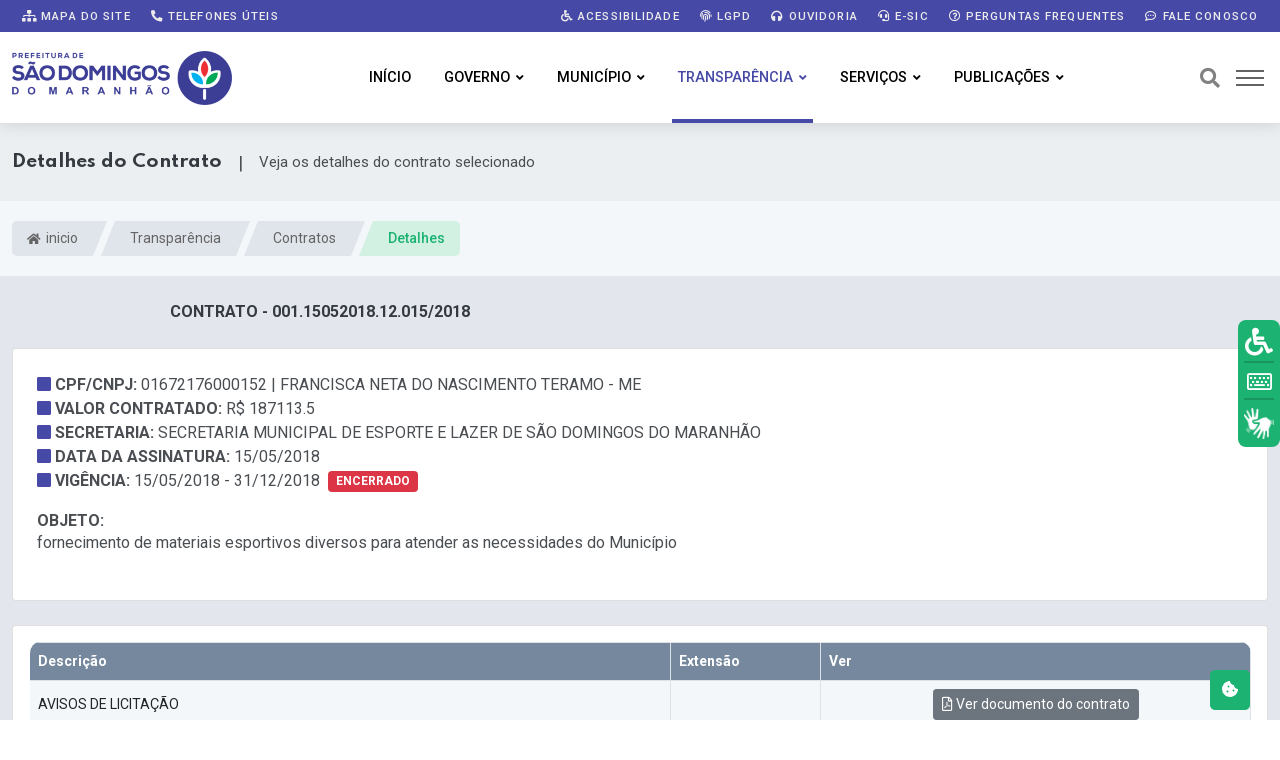

--- FILE ---
content_type: text/html; charset=UTF-8
request_url: https://saodomingosdomaranhao.ma.gov.br/transparencia/contratos?id=86661&t=scp
body_size: 12629
content:

<!DOCTYPE html>
<html lang="pt-BR">

<head>

	<title>Detalhes do Contrato | Prefeitura Municipal de São Domingos do Maranhão &#8211; MA</title>
	
	<meta content="Detalhes do Contrato | Veja os detalhes do contrato selecionado" name="description" />
	
	

		
	<!-- Meta Data -->
	<meta charset="UTF-8">
	<meta http-equiv="X-UA-Compatible" content="IE=edge">
	<meta name="viewport" content="width=device-width, initial-scale=1">

	<!-- Favicon -->
	<link rel="shortcut icon" type="image/x-icon" href="/imagens/favicon.png">

	<!-- Dependency Stylesheet -->
	<link rel="stylesheet" type="text/css" href="/dependencias/bootstrap/css/bootstrap.min.css">
	<link rel="stylesheet" type="text/css" href="/dependencias/fontawesome/css/all.min.css">
	<link rel="stylesheet" type="text/css" href="/dependencias/animate/animate.min.css">
	<link rel="stylesheet" type="text/css" href="/dependencias/swiper/css/swiper.min.css">
	<link rel="stylesheet" type="text/css" href="/dependencias/magnific-popup/css/magnific-popup.css">

	<!-- Site Stylesheet -->
	<link rel="stylesheet" type="text/css" href="/assets/css/style.css?ver=2.5">

	<style>

		
		:root {
            --cor-1: rgb(71 73 167);
            --cor-1-esc: rgb(42 126 91);
            --cor-2: rgb(28 178 114);
            --cor-2-esc: rgb(7 109 137);
            --cor-2-cla: rgb(210 241 227);
            --cor-2-cla2: rgb(210 241 227);
        }
		
		
		.sticky .site-branding img {
		
            width: 190px;
		    
		}
		
		.dark-logo img {
		
            width: 220px;
		    
		}
		
		.light-logo img {
		
            width: 220px;
		}
	
			

		

	</style>
	

	
	
	
	
	<script src="/dependencias/jquery/jquery.min.js"></script>
	<script src="/dependencias/popper.js/popper.min.js"></script>
	<script src="/dependencias/bootstrap/js/bootstrap.min.js"></script>

	

    <link href="https://cdn.datatables.net/responsive/2.2.9/css/responsive.dataTables.min.css" rel="stylesheet" type="text/css" />
    <link href="https://cdn.datatables.net/1.11.3/css/dataTables.bootstrap4.min.css" rel="stylesheet" type="text/css" />
    <link href="https://cdn.datatables.net/buttons/2.0.1/css/buttons.bootstrap4.min.css" rel="stylesheet" type="text/css" />

    

    <script type="text/javascript" charset="utf8" src="https://cdn.datatables.net/1.11.3/js/jquery.dataTables.min.js"></script>
    <script type="text/javascript" charset="utf8" src="https://cdn.datatables.net/buttons/2.0.1/js/dataTables.buttons.min.js"></script>
    <script type="text/javascript" charset="utf8" src="https://cdnjs.cloudflare.com/ajax/libs/jszip/3.1.3/jszip.min.js"></script>
    <script type="text/javascript" charset="utf8" src="https://cdnjs.cloudflare.com/ajax/libs/pdfmake/0.1.53/pdfmake.min.js"></script>
    <script type="text/javascript" charset="utf8" src="https://cdnjs.cloudflare.com/ajax/libs/pdfmake/0.1.53/vfs_fonts.js"></script>
    <script type="text/javascript" charset="utf8" src="https://cdn.datatables.net/buttons/2.0.1/js/buttons.html5.min.js"></script>

    <script src="https://cdn.datatables.net/1.11.3/js/dataTables.bootstrap4.min.js"></script>
    <script src="https://cdn.datatables.net/responsive/2.2.9/js/dataTables.responsive.min.js"></script>

    


    <style>
        
        
		.tabela_head_azul_escuro{
			background-color: #193546;
			color: white;
		}
		button.dt-button {

			display: inline-block;
			font-weight: 400;
			line-height: 1.5;
			color: #212529;
			text-align: center;
			text-decoration: none;
			vertical-align: middle;
			cursor: pointer;
			-webkit-user-select: none;
			-moz-user-select: none;
			user-select: none;
			background-color: #96a9bf;
			border: 1px solid transparent;
				
			padding: .375rem .75rem;
			border-radius: .25rem;
			transition: color .15s ease-in-out,background-color .15s ease-in-out,border-color .15s ease-in-out,box-shadow .15s ease-in-out;


			color: #fff;

            font-size: .9rem;
			
		}
		
		button.dt-button:hover {
            background-color: #7e8fa2;
        }

		.titulo-portal {
			border-bottom: 2px solid #dcdcdc;
			font-size: 14px;
			border-left: 0;
			padding-left: 2.5rem;
			position: relative;
			box-shadow: 0px 6px 17px -11px rgba(0, 0, 0, 0.30980392156862746);
		}
		.titulo-tabela-nova {
			padding: 10px 1.50em;
				padding-left: 1.5em;
			background: #f1f1f1;
			font-size: 13.5px;
			text-transform: uppercase;
			font-weight: 700;
			margin: 0;
			margin-top: 0px;
			margin-top: 20px;
			border-radius: 6px 6px 0 0;
		}


		button.accordion-button:focus {
			
			box-shadow: none;
		}
		
		.parsley-error {
			border: 1px solid red !important;
		}

		
		
		

	</style>



</head>

<body>
	
		

	   <!-- Start wrapper -->
	   <div id="wrapper" class="wrapper">

       		        <!-- inicio perloader -->
        <div class="pre-loader" id="preloader">
          <div class="loader">
            <div class="spinner e-animado"></div>
          </div>
        </div>

		  	<!-- Start main-content -->
		  	<div id="main_content" class="footer-fixed">

				

   <!-- Header -->
   <header class="rt-header sticky-on">

	   <!-- sticky-placeholder -->
	   <div id="sticky-placeholder"></div>

	   <!-- Inicio  topbar -->

	   <!-- Fim topbar -->

	   <!-- Header Main -->
	   <div class="header-main header-main-style-1 navbar-wrap" id="navbar-wrap">
		  <div class="topbar topbar-style-1" id="topbar-wrap">
		  <div class="container">
			 <div class="row align-items-center">

				<div class="col-lg-5">

				   <div class="links-topo">
					  <ul class="d-flex">
						 <li>
							<a href="/mapa-do-site" class="link-tp"><i class="fas fa-sitemap"></i> Mapa do site</a>
						 </li>
						 <li>
							<a href="/contato" class="link-tp"><i class="fas fa-phone-alt"></i> Telefones úteis</a>
						 </li>
					  </ul>                   
				   </div>
				   
				</div>
				<!-- Fim col -->

				<div class="col-lg-7">
				   
				   <div class="links-topo">
					  <ul class="d-flex justify-content-end">
						 <li>
							<a href="/acessibilidade" class="link-tp"><i class="fas fa-wheelchair"></i> Acessibilidade</a>
						 </li>
						 <li>
                            <a href="/lgpd" class="link-tp"><i class="fas fa-fingerprint"></i> LGPD</a>
                        </li>
						 <li>
							<a href="/ouvidoria" class="link-tp"><i class="fas fa-headphones"></i> Ouvidoria</a>
						 </li>
						 <li>
							<a href="/e-sic" class="link-tp"><i class="fas fa-headset"></i> e-SIC</a>
						 </li><li>
							<a href="/perguntas-frequentes" class="link-tp"><i class="far fa-question-circle"></i> Perguntas Frequentes</a>
						 </li>
						 <li>
							<a href="/fale-conosco" class="link-tp"><i class="far fa-comment-dots"></i> Fale Conosco</a>
						 </li>
						 
					  </ul>
				   </div>

				</div>
				<!-- Fim col -->

			 </div>
			 <!-- Fim row -->
		  </div>
		  <!-- Fim container -->
	   </div>
		  <div class="container">
			 <div class="row">
				<div class="d-flex align-items-center justify-content-between">
				    
				    
				    
				   <!-- Inicio logo -->
				   <div class="site-branding">
					  <a class="dark-logo" href="/">
						 <img width="220" src="/imagens/logo.png?t" alt="Logo Prefeitura">
					  </a>
					  <a class="light-logo" href="/">
						 <img width="220" src="/imagens/logo.png?t" alt="Logo Prefeitura">
					  </a>
				   </div>
				   <!-- Fim logo -->

				   <!-- Inicio main menu -->
				   <div class="main-menu">
					  <nav class="main-menu__nav">
						 <ul>
						     
							<li class="">
							   <a class="animation" href="/">Início</a>
							</li>
							
							
							
														


														
							<li class="main-menu__nav_sub list ">
							    
							   <a class="animation" href="javascript:void(0)">Governo</a>
							   
							   <ul class="main-menu__dropdown">
							       
								  <li>
								      <a href="/prefeito-vice">Prefeito e Vice</a>
								  </li>
								  
								  
								  
								  <li class="main-menu__nav_sub position-static">
									 <a href="/secretarias">
										Secretarias
									 </a>
									 <ul style="max-width: 430px;" class="h-100 bg-cinza overflow-auto">
										<li><a href="/secretarias?id=82">SECRETARIA MUNICIPAL DE ADMINISTRAÇÃO</a></li><li><a href="/secretarias?id=128">SECRETARIA MUNICIPAL DE OBRAS, SERVIÇOS PÚBLICOS, TRÂNSITO E TRANSPORTES</a></li><li><a href="/secretarias?id=129">SECRETARIA MUNICIPAL DE EDUCAÇÃO</a></li><li><a href="/secretarias?id=130">SECRETARIA MUNICIPAL DE AGROPECUÁRIA E AGRICULTURA FAMILIAR</a></li><li><a href="/secretarias?id=131">SECRETARIA MUNICIPAL DE ASSISTÊNCIA SOCIAL</a></li><li><a href="/secretarias?id=132">SECRETARIA MUNICIPAL DE MEIO AMBIENTE</a></li><li><a href="/secretarias?id=133">SECRETARIA MUNICIPAL DE SAÚDE</a></li><li><a href="/secretarias?id=134">SECRETARIA MUNICIPAL DE FINAÇAS</a></li><li><a href="/secretarias?id=135">PROCURADORIA GERAL DO MUNICIPIO DE SÃO DOMINGOS DO MARANHÃO - MA</a></li><li><a href="/secretarias?id=137">Secretaria de Cultura e Turismo</a></li>									 </ul>
								  </li>
								  
								  <li><a href="/a-prefeitura">A Prefeitura</a></li>
								  
                                  <!--
								  <li>
								      <a href="/transparencia/unidades">Unidades</a>
								  </li>
								  -->								  
								  
								  
								  
								  
								  								  
								  <li><a href="/transparencia/publicacoes?tipo=p68">Organograma</a></li>
								  
								  
								  
								  
								
								  <li><a href="/conselhos">conselhos</a></li>
								  
								  
								  								  
								  
							   </ul>
							</li>


                            <li class="main-menu__nav_sub list ">
							
   <a class="animation"  href="javascript:void(0)">Município</a>
   <ul class="main-menu__dropdown">
       <li><a  href="/municipio/dados">Dados do Município</a></li> <li><a  href="/noticias">Notícias Municipais</a></li>
   </ul>
							</li>

														
							
							
							




							



							<li class="main-menu__nav_sub list position-static active">
							   <a class="animation" href="/transparencia">Transparência</a>
							   <ul class="main-menu__dropdown  bg-cinza menu-transparencia p-0">
                                    <div class="container mega-menu pe-0">
                                        <div class="row">
                                            <div class="col-sm-8 pb-5">
                                                <div class="text-center my-4 menu-transparencia-acesso">Acesso rápido <div class="mx-2 menu-trans-sep"></div>
                                                <span class="menu-trans-acessodesc"> Clique nas respectivas categorias abaixo para acessar</span>
                                                </div>
                                                <div class="row">
                                                <div class="col ms-2">
                                                    <li>
                                                        <a href="/transparencia/?filtro=contratos">Contratos</a>
                                                    </li>
                                                    <li>
                                                        <a href="/transparencia/?filtro=convenios-e-transferencias">Convênios e Transferências</a>
                                                    </li>
                                                    <li>
                                                        <a href="/transparencia/?filtro=despesas">Despesas</a>
                                                    </li>
                                                    <li>
                                                        <a href="/transparencia/?filtro=diarias">Diárias</a>
                                                    </li>
                                                    
                                                    
                                                    
                                                    
                                                    <li>
                                                        <a href="/transparencia/?filtro=educacao">Educação</a>
                                                    </li>
                                                    

                                                    <li><a href="/transparencia/?filtro=emendas-parlamentares">Emendas Parlamentares</a></li>


                                                                                                        

                                                </div>
                                                <div class="col me-4 mega-divisor"></div>
                                                <div class="col">
                                                    <li>
                                                        <a href="/transparencia/?filtro=informacoes-institucionais">Informações Institucionais</a>
                                                    </li>
                                                    <li>
                                                        <a href="/transparencia/?filtro=lgpd-e-governo-digital">LGPD e Governo Digital</a>
                                                    </li>
                                                    <li>
                                                        <a href="/transparencia/?filtro=licitacoes">Licitações</a>
                                                    </li>
                                                    <li>
                                                        <a href="/transparencia/?filtro=obras">Obras</a>
                                                    </li>
                                                    <li>
                                                        <a href="/transparencia/?filtro=ouvidoria-e-atendimento">Ouvidoria e Atendimento</a>
                                                    </li>
                                                    <li>
                                                        <a href="/transparencia/?filtro=planejamento-e-prestacao-de-contas">Planejamento e Prestação de Contas</a>
                                                    </li>
                                                </div>
                                                <div class="col me-4 mega-divisor"></div>
                                                <div class="col">
                                                    <li>
                                                        <a href="/transparencia/?filtro=receitas">Receitas</a>
                                                    </li>
                                                    <li>
                                                        <a href="/transparencia/?filtro=recursos-humanos">Recursos Humanos</a>
                                                    </li>
                                                    
                                                    
                                                    <li>
                                                        <a href="/transparencia/?filtro=renuncias-de-receitas">Renúncias de Receitas</a>
                                                    </li>
                                                    
                                                    
                                                    <li>
                                                        <a href="/transparencia/?filtro=saude">Saúde</a>
                                                    </li>
                                                    
                                                    
                                                    
                                                    
                                                    <li>
                                                        <a href="/transparencia/?filtro=servico-de-informacao-ao-cidadao-sic">Serviço de Informação ao Cidadão - SIC</a>
                                                    </li>
                                                    <li>
                                                        <a href="/transparencia/?filtro=publicacoes">Publicações</a>
                                                    </li>
                                                </div>
                                                </div>
                                            </div>
                                            <div class="col menu-trans-portal">
                                                <div class="px-5 text-center" style="margin-top: -5px;">
                                                <svg viewBox="0 0 48 48" id="svg5" version="1.1" xml:space="preserve" xmlns="http://www.w3.org/2000/svg" xmlns:svg="http://www.w3.org/2000/svg" fill="#000000" style="width: 95px;">
                                                    <g id="SVGRepo_bgCarrier" stroke-width="0"></g>
                                                    <g id="SVGRepo_tracerCarrier" stroke-linecap="round" stroke-linejoin="round"></g>
                                                    <g id="SVGRepo_iconCarrier">
                                                        <defs id="defs2"></defs>
                                                        <g id="layer1" transform="translate(-170.00002,-377)">
                                                            <path d="m 212.53823,413.9554 h -4 v 7 h 4 z" id="path52032" style="color:#000000;fill: var(--cor-2);fill-opacity:1;fill-rule:evenodd;stroke-width:2;stroke-linecap:round;stroke-linejoin:round;stroke-miterlimit:4.1"></path>
                                                            <path d="m 204.53823,408.9554 h -4 v 12 h 4 c 0,-4 0,-8 0,-12 z" id="path53969" style="color:#000000;fill: var(--cor-1);fill-opacity:1;fill-rule:evenodd;stroke-width:2;stroke-linecap:round;stroke-linejoin:round;stroke-miterlimit:4.1"></path>
                                                            <path d="m 196.53823,404.06651 h -4 v 16.88889 h 4 c 0,-5.62963 0,-11.25926 0,-16.88889 z" id="path53975" style="color:#000000;fill:#ffffff;fill-opacity:1;fill-rule:evenodd;stroke-width:2;stroke-linecap:round;stroke-linejoin:round;stroke-miterlimit:4.1"></path>
                                                            <path d="m 188.53823,400.9554 h -4 v 20.00003 h 4 c 0,-6.66668 0,-13.33335 0,-20.00003 z" id="path53981" style="color:#000000;fill:#ffffff;fill-opacity:1;fill-rule:evenodd;stroke-width:2;stroke-linecap:round;stroke-linejoin:round;stroke-miterlimit:4.1"></path>
                                                            <path d="m 180.53823,394.9554 h -4 v 26 h 4 c 0,-8.66667 0,-17.33333 0,-26 z" id="path53987" style="color:#000000;fill:#ffffff;fill-opacity:1;fill-rule:evenodd;stroke-width:2;stroke-linecap:round;stroke-linejoin:round;stroke-miterlimit:4.1;-inkscape-stroke:none"></path>
                                                            <path d="m 209.62417,380.99837 a 1.045135,0.95680519 0 0 0 -1.04492,0.95703 v 1.56445 c -1.65968,0.40847 -2.91211,1.76093 -2.91211,3.38477 0,1.95093 1.80691,3.50975 3.95703,3.50976 1.06785,0 1.86914,0.72818 1.86914,1.59962 0,0.87145 -0.80131,1.5996 -1.86914,1.5996 -1.06784,0 -1.86719,-0.72815 -1.86719,-1.5996 a 1.045135,0.95680519 0 0 0 -1.04687,-0.95508 1.045135,0.95680519 0 0 0 -1.04297,0.95508 c 0,1.62383 1.25243,2.97629 2.91211,3.38476 v 1.56445 a 1.045135,0.95680519 0 0 0 1.04492,0.95703 1.045135,0.95680519 0 0 0 1.04687,-0.95703 v -1.56445 c 1.65934,-0.40903 2.91211,-1.76153 2.91211,-3.38476 0,-1.95093 -1.80887,-3.51172 -3.95898,-3.51172 -1.06785,0 -1.86719,-0.7262 -1.86719,-1.59766 0,-0.87145 0.79933,-1.59962 1.86719,-1.59961 1.06785,0 1.86914,0.72816 1.86914,1.59961 a 1.045135,0.95680519 0 0 0 1.04492,0.95508 1.045135,0.95680519 0 0 0 1.04492,-0.95508 c 0,-1.62324 -1.25277,-2.97575 -2.91211,-3.38477 v -1.56445 a 1.045135,0.95680519 0 0 0 -1.04687,-0.95703 z" id="path24975" style="color:#000000;fill:#808b9b;fill-opacity:1;fill-rule:evenodd;stroke:none;stroke-width:0.999995;stroke-linecap:round;stroke-linejoin:round;stroke-miterlimit:4.1;-inkscape-stroke:none"></path>
                                                            <path d="m 174.45815,381.95931 c -0.26432,0.0209 -0.5095,0.14598 -0.68164,0.34765 -0.35832,0.42062 -0.30759,1.05213 0.11328,1.41016 l 20,17 c 0.45597,0.38808 1.14845,0.29124 1.48047,-0.20703 l 3.34766,-5.02149 12.25976,11.44336 c -0.51751,-0.002 -1.03529,-0.003 -1.46484,0 -0.4976,0.003 -0.77119,-0.008 -1.0918,0.0293 a 1,1 0 0 0 -0.87695,1.11133 1,1 0 0 0 1.11133,0.87695 c -0.0846,0.01 0.38498,-0.015 0.86914,-0.0176 0.48415,-0.003 1.09209,-10e-4 1.68555,0.002 1.18692,0.007 2.3164,0.0215 2.3164,0.0215 a 1.0001,1.0001 0 0 0 1.01172,-1 v -5 a 1,1 0 0 0 -1,-1 1,1 0 0 0 -1,1 v 2.69922 l -13.31836,-12.42969 c -0.45088,-0.4205 -1.17115,-0.33685 -1.51367,0.17578 l -3.37695,5.06446 -19.14258,-16.27149 c -0.20216,-0.17163 -0.46421,-0.25593 -0.72852,-0.23437 z" id="path24983" style="color:#000000;fill:#808b9b;fill-opacity:1;fill-rule:evenodd;stroke-linecap:round;stroke-linejoin:round;stroke-miterlimit:4.1;-inkscape-stroke:none"></path>
                                                        </g>
                                                    </g>
                                                </svg>
                                                <div class="menu-trans-titulo">Portal da Transparência</div>
                                                <div class="fonte-15 py-1">Encontre informações sobre como o dinheiro público é utilizado, além de se informar sobre assuntos relacionados à gestão pública.</div>
                                                <a href="/transparencia" class="rt-read-more mt-2 botao-acessar-trans"> Acessar <svg width="34px" height="16px" viewBox="0 0 34.53 16" xml:space="preserve">
                                                        <rect class="rt-button-line" y="7.6" width="34" height=".4"></rect>
                                                        <g class="rt-button-cap-fake">
                                                            <path class="rt-button-cap" d="M25.83.7l.7-.7,8,8-.7.71Zm0,14.6,8-8,.71.71-8,8Z"></path>
                                                        </g>
                                                    </svg>
                                                </a>
                                                </div>
                                            </div>
                                        </div>
                                    </div>
                                </ul>
							</li>
							
					
						    							

                                
                            <li class="main-menu__nav_sub list  ">
							
   <a class="animation"  href="javascript:void(0)">Serviços</a>
   <ul class="main-menu__dropdown">
       <li><a target="_blank" href="https://saodomingos.oportaltributario.com.br/">Alvarás, Certidões e Licenças</a></li> <li><a target="_blank" href="/carta-de-servicos">Carta de Serviços</a></li> <li><a target="_blank" href="/transparencia/dados-abertos">Dados Abertos</a></li> <li><a target="_blank" href="https://saodomingos.oportaltributario.com.br/">Nota Fiscal (NF-e)</a></li> <li><a target="_blank" href="/pesquisa-satisfacao">Pesquisa de satisfação</a></li>
   </ul>
							</li>
							 
							 							 
							 

							
							
							<li class="main-menu__nav_sub list ">
							
                                <a class="animation" href="javascript:void(0)">Publicações</a>
                                <ul class="main-menu__dropdown">
                                    
                                    
                                    <li><a href="/transparencia/atos-normativos">Atos Normativos</a></li>

                                    
                                    <li><a class="menu-link-filho" href="/transparencia/atos-normativos?g=leis">Leis Municipais</a></li>
                                    <li><a class="menu-link-filho" href="/transparencia/atos-normativos?g=decretos">Decretos</a></li>
                                    <li><a class="menu-link-filho" href="/transparencia/atos-normativos?g=portarias">Portarias</a></li>
                                    
                                    
                                    
                                    <li><a class="menu-link-filho" href="/transparencia/atos-normativos?g=resolucoes">Resoluções</a></li>                                    
                                    <li><hr class="my-2"></li>
                                    
                                    
                                    
                                    
                                    <li><a href="/transparencia/publicacoes/?tipo=p1">Editais</a></li>                                    
                                    
                                    
                                    <li><a href="/transparencia/declaracoes">Declarações</a></li>
                                    <li><a href="/transparencia/publicacoes">Outras Publicações</a></li>
                                    
                                                                        
                                    
                                </ul>
							</li>
							

						 </ul>
					  </nav>
				   </div>
				   <!-- Fim main menu -->

				   <!-- Inicio header acoes -->
				   <ul class="header-action-items">
					  <li class="item">
						 <a href="#template-search"><i class="fas fa-search"></i></a>
					  </li>
					  <li class="item humburger offcanvas-menu-btn menu-status-open">
						 <span></span>
					  </li>
				   </ul>
				   <!-- Fim header acoes -->

				</div>
			 </div>
			 <!-- Fim row -->
		  </div>
		  <!-- Fim container -->
	   </div>
	   <!-- Fim Header Main -->

   </header>
   <!-- Fim header -->

   <div class="overlay transforma"></div>

				


            <div class="rt-mobile-header mobile-sticky-on">
                <div id="mobile-sticky-placeholder"></div>

					<div class="mobile-menu-bar-wrap" id="mobile-menu-bar-wrap">

						<div class="mobile-menu-bar">

							<div class="logo">
								<a href="/">
									<img src="/imagens/logo.png?t" alt="neeon" width="162" height="52">
								</a>
							</div>

							<span class="sidebarBtn">
								<span class="bar"></span>
								<span class="bar"></span>
								<span class="bar"></span>
								<span class="bar"></span>
							</span>

						</div>

						<div class="rt-slide-nav">
							<div class="offscreen-navigation">

								<nav class="menu-main-primary-container">
									
									<ul class="menu">


									
												<li class="list menu-item-has-children">
													<a class="animation" href="javascript:void(0)">Governo</a>
														<ul class="main-menu__dropdown sub-menu"><li><a href="/prefeito-vice">Prefeito e Vice</a></li><li><a href="/transparencia/unidades">Unidades</a></li><li><a href="/secretarias">Secretarias</a></li><li><a href="/a-prefeitura">A Prefeitura</a></li><li><a href="/conselhos">Conselhos</a></li>	
													</ul>
												</li>
												<li class="list menu-item-has-children">
													<a class="animation" href="javascript:void(0)">Município</a>
														<ul class="main-menu__dropdown sub-menu"><li><a href="/municipio/dados">Dados do Município</a></li><li><a href="/noticias">Notícias Municipais</a></li>	
													</ul>
												</li>
												<li class="list menu-item-has-children">
													<a class="animation" href="javascript:void(0)">Publicações</a>
														<ul class="main-menu__dropdown sub-menu"><li><a href="/transparencia/atos-normativos">Atos Normativos</a></li><li><a href="/transparencia/declaracoes">Declarações</a></li><li><a href="/transparencia/leis-municipais">Leis Municipais</a></li><li><a href="/transparencia/decretos">Decretos</a></li><li><a href="/transparencia/portarias">Portarias</a></li><li><a href="/transparencia/publicacoes?tipo=p1">Editais</a></li><li><a href="/transparencia/declaracoes/?t=stg">Lista de Estagiários</a></li><li><a href="/transparencia/publicacoes">Outras Publicações</a></li>	
													</ul>
												</li>
												<li class="list menu-item-has-children">
													<a class="animation" href="javascript:void(0)">Serviços</a>
														<ul class="main-menu__dropdown sub-menu"><li><a href="https://saodomingos.oportaltributario.com.br/">Alvarás, Certidões e Licenças</a></li><li><a href="/carta-de-servicos">Carta de Serviços</a></li><li><a href="/transparencia/dados-abertos">Dados Abertos</a></li><li><a href="https://saodomingos.oportaltributario.com.br/">Nota Fiscal (NF-e)</a></li><li><a href="/pesquisa-satisfacao">Pesquisa de satisfação</a></li>	
													</ul>
												</li>
										<li class="list menu-item-has-children">
											<a class="animation" href="javascript:void(0)">Transparência</a>
												<ul class="main-menu__dropdown sub-menu">


													<li>
														<a href="/transparencia?filtro=contratos">Contratos</a>
													</li>

													<li>
														<a href="/transparencia?filtro=convenios-e-transferencias">Convênios e Transferências</a>
													</li>

													<li>
														<a href="/transparencia?filtro=despesas">Despesas</a>
													</li>

													<li>
														<a href="/transparencia?filtro=diarias">Diárias</a>
													</li>

													
										    <li>
												<a href="/transparencia?filtro=educacao">Educação</a>
											</li>
													
                                                    <li>
                                                        <a href="/transparencia?filtro=informacoes-institucionais">Informações Institucionais</a>
                                                    </li>
                                                    
                                                    <li>
                                                        <a href="/transparencia?filtro=lgpd-e-governo-digital">LGPD e Governo Digital</a>
                                                    </li>
                                                    
                                                    <li>
                                                        <a href="/transparencia?filtro=licitacoes">Licitações</a>
                                                    </li>
                                                    
                                                    <li>
                                                        <a href="/transparencia?filtro=obras">Obras</a>
                                                    </li>
                                                    
                                                    <li>
                                                        <a href="/transparencia?filtro=ouvidoria-e-atendimento">Ouvidoria e Atendimento</a>
                                                    </li>
                                                    
                                                    <li>
                                                        <a href="/transparencia?filtro=planejamento-e-prestacao-de-contas">Planejamento e Prestação de Contas</a>
                                                    </li>
                                                    
                                                    <li>
                                                        <a href="/transparencia?filtro=receitas">Receitas</a>
                                                    </li>
                                                    
                                                    <li>
                                                        <a href="/transparencia?filtro=recursos-humanos">Recursos Humanos</a>
                                                    </li>
                                                
                                                    
                                                    
											<li>
                                                <a href="/transparencia?filtro=renuncias-de-receitas">Renúncias de Receitas</a>
                                            </li>
											

                                                    
											<li>
                                                <a href="/transparencia?filtro=saude">Saúde</a>
                                            </li>
											

                                                    <li>
                                                        <a href="/transparencia?filtro=servico-de-informacao-ao-cidadao-sic">Serviço de Informação ao Cidadão - SIC</a>
                                                    </li>
                                                    
                                                    <li>
                                                        <a href="/transparencia?filtro=publicacoes">Publicações</a>
                                                    </li>
                                                    

										

										<li><a href="/transparencia/?filtro=emendas-parlamentares">Emendas Parlamentares</a></li>	
												</ul>
											</li>

									</ul>


									

									<ul class="menu">
										<li class="list menu-item-has-children">
											<a class="animation" href="javascript:void(0)">Publicações</a>
												<ul class="main-menu__dropdown sub-menu">
													<li><a href="/transparencia/leis-municipais">Leis Municipais</a></li>
													<li><a href="/transparencia/decretos">Decretos</a></li>
													<li><a href="/transparencia/portarias">Portarias</a></li>
													<li><a href="/transparencia/publicacoes/?tipo=p1">Editais</a></li>													<li><a href="/transparencia/declaracoes">Declarações</a></li>
													<li><a href="/transparencia/publicacoes">Outras Publicações</a></li>
												</ul>
										</li>
									</ul>




								</nav>


							</div>
						</div>

					</div>


			</div>

				<!-- Start Main -->
				<main class="paginas  pb-5">

					



<div class="secao-titulo-pg">
    <div class="container">
        <div class="titulo-pg">
            
            <div>
                <h1 id="titulo_pagina" class="m-0 fs-6 text-muted texto-titulo" style="">Detalhes do Contrato</h1>
            </div>
            
            <div class="ms-3" style="font-size:18px;">|</div>
            
            <div class="ms-3" style="font-size: 15px;">
                <p class="m-0" id="descricao_pagina">Veja os detalhes do contrato selecionado</p>
            </div>
            
        </div>
    </div>
</div>

				<!-- Iniccio inner page Banner -->
				<div class="banner inner-banner mb-4 caminhos">
				   <div class="container">
					  <nav id="breadcrumb" class="rt-breadcrumb-wrap" aria-label="breadcrumb">
						 <ol class="breadcrumb">
							 
					
												
								
								<li class="breadcrumb-item">
								   <a href="/">
								   
										<i class="fas fa-home"></i>
									  inicio								   </a>
								</li>
								
												
								
								<li class="breadcrumb-item">
								   <a href="/transparencia">
								   
										
									  Transparência								   </a>
								</li>
								
												
								
								<li class="breadcrumb-item">
								   <a href="/transparencia/contratos">
								   
										
									  Contratos								   </a>
								</li>
								
																									
							<li id="breadcrumb-item-active" class="breadcrumb-item active" aria-current="page">
							   Detalhes 
							</li>
							
						 </ol>
					  </nav>
				   </div>
				</div>
				<!-- Fim inner page Banner -->
				
				
					


					<div class="container" style="transform: none;min-height:400px;">

						



<div class="row">

   <div class="col-md-6">
      <div class="text-uppercase text-center texto-cinza-dark">
         <strong> Contrato - 001.15052018.12.015/2018 </strong>
      </div>
   </div>
   
   
   
</div>


<div class="card mt-4">
    <div class="card-body p-4">
    
        <div class="row ml-2 mb-4">
        
        	<div class="col-md-12" style="text-transform: uppercase;"><i class="fa fa-square icones-de"></i> <strong>CPF/CNPJ: </strong>01672176000152 | FRANCISCA NETA DO NASCIMENTO TERAMO - ME</div>
            
            <div class="col-md-12" style="text-align:justify;text-transform: uppercase;"><i class="fa fa-square icones-de"></i> <strong>Valor contratado: </strong> R$ 187113.5</div>
        
            <div class="col-md-12" style="text-align:justify;text-transform: uppercase;"><i class="fa fa-square icones-de"></i> <strong>Secretaria: </strong>SECRETARIA MUNICIPAL DE ESPORTE E LAZER DE SÃO DOMINGOS DO MARANHÃO</div>
        
            <div class="col-md-12" style="text-align:justify;text-transform: uppercase;"><i class="fa fa-square icones-de"></i> <strong>Data da Assinatura: </strong>15/05/2018</div>
        
            <div class="col-md-12" style="text-align:justify;text-transform: uppercase;"><i class="fa fa-square icones-de"></i> <strong>Vigência: </strong>15/05/2018 - 31/12/2018 <span class="badge bg-danger ms-1 text-uppercase align-text-top">Encerrado</span></div>
            
        
            <div class="col-md-12 mt-3" style="text-align:justify;text-transform: uppercase;"><strong>Objeto: </strong></div>
            <div class="col-md-12" style="text-align:justify; line-height: 1.2;">fornecimento de materiais esportivos diversos para atender as necessidades do Município</div>
        
            
                                        
        	
        </div>

    </div>
</div>


    <div class="card mt-4">
        <div class="card-body">
        
<div class="col-lg-12">

	<table id="tb_contratos_scp" class=" tabela-dt table table-striped table-bordered border-bottom border-start align-middle fonte-14" >

		<thead class="tabela-header-cinza">
			<tr>
				<th style=" ">Descrição</th><th style=" ">Extensão</th><th style=" ">Ver</th>
			</tr>
		</thead>

		<tbody>

			<tr><td   >AVISOS DE LICITAÇÃO </td><td   ></td><td  style="text-align: center;vertical-align: middle;" >
                                <a class="btn btn-secondary btn-sm " target="_blank" href="http://dados.tce.ma.gov.br/sacop/75491/1530197547094.pdf"  ">
                                    <i class="far fa-file-pdf"></i> Ver documento do contrato
                                </a></td></tr><tr><td   >CONTRATO ADMINISTRATIVO DE FORNECIMENTO</td><td   ></td><td  style="text-align: center;vertical-align: middle;" >
                                <a class="btn btn-secondary btn-sm " target="_blank" href="http://dados.tce.ma.gov.br/sacop/75491/1531943418901.pdf"  ">
                                    <i class="far fa-file-pdf"></i> Ver documento do contrato
                                </a></td></tr><tr><td   >EXTRATO DE CONTRATO </td><td   ></td><td  style="text-align: center;vertical-align: middle;" >
                                <a class="btn btn-secondary btn-sm " target="_blank" href="http://dados.tce.ma.gov.br/sacop/75491/1534269833107.pdf"  ">
                                    <i class="far fa-file-pdf"></i> Ver documento do contrato
                                </a></td></tr>

		</tbody>

		

	</table>
</div>

        </div>
    </div>
					</div>


				</main>
				<!-- Fim Main -->

				 

        <!-- Inicio Footer -->
         <footer class="footer">

            <div class="footer-top footer-style-1">
               <div class="container">
                  <div class="row gutter-30">

                     <div class="col-xl-4 col-md-6 wow fadeInUp animated" data-wow-delay="200ms" data-wow-duration="800ms" style="visibility: visible; animation-duration: 800ms; animation-delay: 200ms; animation-name: fadeInUp;">
                        <div class="footer-widget">
                           
                           
                           <div class="e_info_prefeitura mb-5">
                              <div class="e_titulo_info">
                                 <span class="icone-footer fas fa-map-marker-alt"></span>
                                 <span>Localização</span>
                              </div>

                              <div class="e_descricao_info">
                                 <span> Praça Getúlio Vargas, S/N, Centro <br> CEP: 65.790-000 - São Domingos do Maranhão / MA </span>
                              </div>
                           </div>

                           <div class="e_info_prefeitura">

                              <div class="e_titulo_info">
                                    <span class="icone-footer fas fa-phone-alt"></span>
                                    <span>Fale conosco</span>
                              </div>

                              <div class="e_descricao_info">
                                    <span>Serviço de Informação Municipal</span>
                                    <span class="text-white">Email: <b>prefeiturasaodomingos.ma@outlook.com</b></span><span class="text-white">Telefone: <b>(99) 3578-2086</b></span>

                              </div>
                              
                              
                              

                              

                           </div>


                        </div>
                     </div>
                     <!-- fim col -->

                     
                     <!-- fim col -->

                     <div class="col-xl-4 col-md-6 wow fadeInUp d-flex justify-content-xl-center justify-content-start animated" data-wow-delay="400ms" data-wow-duration="800ms" style="visibility: visible; animation-duration: 800ms; animation-delay: 400ms; animation-name: fadeInUp;">
                        <div class="footer-widget text-center" style="
    border-left: 3px solid #1c2329;
    border-right: 3px solid #1c2329;
    padding: 0 70px;
">
                           <h3 class="footer-widget-title">+ Informações</h3>
                           <ul class="widget-list cat-list">

                              
                              <li class="widget-list-item">
                                 <a href="/prefeito-vice" class="widget-list-link">Prefeito e Vice</a>
                              </li>

                              <li class="widget-list-item">
                                 <a href="/a-prefeitura" class="widget-list-link">A Prefeitura</a>
                              </li>

                              <li class="widget-list-item">
                                 <a href="/secretarias" class="widget-list-link">Secretarias</a>
                              </li>

                              

                              <li class="widget-list-item">
                                 <a href="#" class="widget-list-link">Serviços</a>
                              </li>

                                                            
                              
                                                            
                              
                              
                                                            

                              

                              <li class="widget-list-item">
                                 <a href="/transparencia" class="widget-list-link">Transparência</a>
                              </li>
                              
                              
                                                           
                           </ul>
                        </div>
                     </div>
                     <!-- fim col -->

                     <div class="col-xl-4 col-md-6 wow fadeInUp animated" data-wow-delay="600ms" data-wow-duration="800ms" style="visibility: visible; animation-duration: 800ms; animation-delay: 600ms; animation-name: fadeInUp;">
                        <div class="footer-widget">
                           
                           <div class="e_info_prefeitura mb-5">
                    <div class="e_titulo_info">
                        <span class="icone-footer fas fa-clock"></span>
                        <span>Atendimento</span>
                    </div>
                    <div class="e_descricao_info">
                        <span>De Segunda a Sexta 08:00 às 13:00</span>
                    </div>
                </div>
                
                <div class="e_info_prefeitura mb-4">
                            <a href="/portal/newsletter">
                                <div class="e_titulo_info">
                                    <span class="icone-footer fas fa-envelope"></span>
                                    <span>Newsletter</span>
                                </div>
                                <div class="e_descricao_info">
                                    <span>Para receber os informativos da Prefeitura, basta <strong>Cadastrar</strong> seu e-mail!</span>
                                </div>
                            </a>
                        </div>
                        
                           <ul class="footer-social gutter-15">   

                                                         <li class="social-item">
                                 <a href="https://www.facebook.com/prefeiturasaodomingosma/" class="social-link" target="_blank" style="background-color: #2050df;">
                                    <i class="fab fa-facebook-f"></i>
                                 </a>
                              </li>
                           

                           
                              <li class="social-item">
                                 <a href="https://www.instagram.com/prefeiturasaodomingosma/" class="social-link" target="_blank" style="background-color: #9533e6;">
                                    <i class="fab fa-instagram"></i>
                                 </a>
                              </li>

                           
                           
                              <li class="social-item">
                                 <a href="https://www.youtube.com/channel/UCrCfpt_9K4tRCbKAyVJrtgw" class="social-link" target="_blank" style="background-color: #d02a2a;">
                                    <i class="fab fa-youtube"></i>
                                 </a>
                              </li>

                           
                           

                           </ul>

                        </div>
                     </div>
                     <!-- fim col -->

                  </div>
               </div>
            </div>
            <!-- fim footer top -->

            <div style="
    height: 40px;
    background: linear-gradient(to right, var(--cor-1), var(--cor-1-esc));
"></div>
<div class="footer-bottom">
               <div class="container">
                  <div class="footer-bottom-area d-flex align-items-center justify-content-center">
                     <p class="copyright-text mb-0 wow fadeInUp animated" data-wow-delay="200ms" data-wow-duration="800ms" style="visibility: visible; animation-duration: 800ms; animation-delay: 200ms; animation-name: fadeInUp;">
                        © <span class="currentYear">2023</span> - Todos os direitos reservados. | Desenvolvido por 
                        <a href="https://maximizegov.com.br" rel="nofollow"><b>MaximizeGov</b></a>
                     </p>
                  </div>
               </div>
            </div>
            <!-- fim footer bottom -->

         </footer>
         <!-- fim  Footer -->
		  	</div>
		  	<!-- Fim main-content -->

		 
		   	
		<!-- Inicio  offcanvas menu -->
		  <div class="offcanvas-menu-wrap" id="offcanvas-wrap" data-position="left">

			 <div class="offcanvas-content">
				<div class="offcanvas-header">
				   <div class="offcanvas-logo">
					  <div class="site-branding">
						 <a class="dark-logo" href="/"><img width="162" height="52" src="/imagens/logo.png"
							   alt="neeon"></a>
						 <a class="light-logo" href="/"><img width="162" height="52"
							   src="/imagens/logo.png" alt="neeon"></a>
					  </div>
				   </div>
				   <div class="close-btn offcanvas-close">
					  <a href="javascript:void(0)">
						 <i class="fas fa-times"></i>
					  </a>
				   </div>
				</div>

			

				<div class="offcanvas-widget footer-widget">

				   <h3 class="offcanvas-widget-title">Contato</h3>
				   
				   <ul class="contact-info-list widget-list">
					  <li class="widget-list-item">
						 <i class="fas fa-map-marker-alt list-icon"></i>
						 Praça Getúlio Vargas, S/N, Centro <br> CEP: 65.790-000 - São Domingos do Maranhão / MA					  </li>
					  <li class="widget-list-item">
						 <i class="fas fa-phone-alt list-icon"></i>
						 <a href="#" class="widget-list-link">
						 	(99) 3578-2086						 </a>
					  </li>
					  <li class="widget-list-item">
						 <i class="fas fa-envelope list-icon"></i>
						 <a href="#" class="widget-list-link">
						 	prefeiturasaodomingos.ma@outlook.com						 </a>
					  </li>
				   </ul>

				   <ul class="footer-social style-2 gutter-15">
					 
				   						<li class="social-item">
							<a href="https://www.facebook.com/prefeiturasaodomingosma/" class="social-link" target="_blank" style="background-color: #2050df;">
							<i class="fab fa-facebook-f"></i>
							</a>
						</li>
					

					
						<li class="social-item">
							<a href="https://www.instagram.com/prefeiturasaodomingosma/" class="social-link" target="_blank" style="background-color: #9533e6;">
							<i class="fab fa-instagram"></i>
							</a>
						</li>

					
					
						<li class="social-item">
							<a href="https://www.youtube.com/channel/UCrCfpt_9K4tRCbKAyVJrtgw" class="social-link" target="_blank" style="background-color: #d02a2a;">
							<i class="fab fa-youtube"></i>
							</a>
						</li>

					

				   </ul>
				</div>
			 </div>
		  </div>
		  <!-- Fim  offcanvas menu -->
		  

		  	
	<!-- Inicio Modal Pesquisar  -->
	<div id="template-search" class="template-search">
	    <button type="button" class="close">×</button>
	    
	    <form action="/pesquisar?m=exato" class="search-form" method="get" autocomplete="off">
    	    <input type="search" value="" name="termos" placeholder="Buscar no portal" />
    	    
    	    <button type="submit" class="search-btn btn-ghost style-1">
    		<i class="flaticon-search"></i>
    	    </button>
	    </form>
	</div>
	<!-- Fim Modal Pesquisar -->

			
	<!-- Inicio Menu-Flutuante -->
	<div class="theme-switch-box-wrap">
         <div class="theme-switch-box">

            <span data-bs-toggle="tooltip" data-bs-placement="left" title="Menu Acessibilidade" onclick="toggleUserway()" class="theme-switch-box__theme-status" style="border-bottom: 2px solid rgb(0 0 0 / 16%);padding-bottom: 5px;cursor:pointer;">
               <i  class="fas fa-wheelchair fs-3"></i>
            </span>
            
            
            <span data-bs-toggle="tooltip" data-bs-placement="left" title="Teclas de Atalho" style="border-bottom: 2px solid rgb(0 0 0 / 16%);padding-bottom: 5px;cursor:pointer;" class="theme-switch-box__theme-status" >
               <i  data-bs-toggle="modal" data-bs-target="#modalAtalhos" class="far fa-keyboard fs-3" style="font-size: 1.40rem !important;"></i>
            </span>

			<span  class="theme-switch-box__theme-status fs-3" style="" data-bs-toggle="tooltip" data-bs-placement="left" title="Acessar em Libras" >

                <div  vw class="enabled">
                   <div id="bt-libras" vw-access-button class="active">
                   </div>
                   <div vw-plugin-wrapper>
                      <div class="vw-plugin-top-wrapper">
                      </div>
                   </div>
                </div>
    
                <img  src="https://portal.trt14.jus.br/portal/sites/default/files/img-pagina-inicial-jt/libras.png" style="width: 30px;">
            </span>
            


         </div>
         
         
      </div>
	<!-- Fim Menu-Flutuante -->

				<a href="javascript:void(0)" id="back-to-top" >
	    <i class="fas fa-angle-double-up"></i>
	</a>
	
	
	
	<a href="javascript:void(0)" class="cookies-op d-block" style="background: var(--cor-2);bottom: 10px;" data-bs-toggle="modal" data-bs-target="#modalCookies">
        <i class="fas fa-cookie-bite"></i>
    </a>
    
    
   



	   </div>
	   <!-- Fim wrapper -->
   
   

   
	
	
	
	 <div class="modal fade p-0" id="modalCookies" tabindex="-1" aria-labelledby="modalCookiesLabel" aria-hidden="true">
   <div class="modal-dialog modal-dialog-centered">
      <div class="modal-content b-0" style="background-color: #f5f5f5;font-size: 13px;">
          
         <div class="modal-header">
             
            <div id="modalCookiesLabel">
               <div class="fw-bold" style="font-size: 15px;">Política de Cookies e Privacidade</div>
               <div>Personalize as suas preferências de cookies.</div>
               <div>
                  <a href="/politica-de-privacidade" class="fw-bold mt-2">Clique aqui e conheça nossas políticas.</a>
               </div>
            </div>
            
            <button type="button" class="btn-close" data-bs-dismiss="modal" aria-label="Close"></button>
            
         </div>
         
         <div class="modal-body">
             
            <div class="cookies-opcoes">
               <div class="px-4 py-2" style="width: 90%;">
                  <div class="fw-bold">Cookies necessários</div>
                  <div>Essenciais para uma navegação eficiente em nosso site.</div>
               </div>
               
               <div class="cookies-check">
                  <div class="form-check form-switch">
                     <input class="form-check-input" type="checkbox" id="slider_obrigatorio" checked="" disabled="">
                  </div>
               </div>
            </div>
            
            <div class="cookies-opcoes">
               <div class="px-4 py-2" style="width: 90%;">
                  <div class="fw-bold">Cookies de estatísticas</div>
                  <div>Recomendados para a prefeitura coletar informações de navegações do usuário.</div>
               </div>
               
               <div class="cookies-check">
                  <div class="form-check form-switch">
                     <input class="form-check-input" type="checkbox" id="slider_opcional">
                  </div>
               </div>
               
            </div>
            
         </div>
         
         <div class="modal-footer">
            <button type="button" class="btn btn-success btn-sm" data-bs-dismiss="modal">
               <i class="fas fa-check me-1" style="font-size: 12px;"></i> Salvar </button>
         </div>
         
      </div>
   </div>
</div> <div class="modal fade p-0" id="modalAtalhos" tabindex="-1" aria-labelledby="modalAtalhosLabel" aria-hidden="true">
   <div class="modal-dialog modal-dialog-centered">
       
       <div class="modal-content b-0" style="background-color: #f5f5f5;font-size: 13px;">
           <div class="modal-header">
              <div id="modalAtalhosLabel">
                 <div class="fw-bold" style="font-size: 15px;">Teclas de Atalho</div>
                 <div>Para auxiliar a navegação, foram inseridas algumas teclas de atalho.</div>
                 <div>
                    <a href="/acessibilidade" class="fw-bold mt-2">Veja mais na página de Acessibilidade.</a>
                 </div>
              </div>
              <button type="button" class="btn-close" data-bs-dismiss="modal" aria-label="Close"></button>
           </div>
           <div class="modal-body">
              <div class="row mx-auto border mb-2 bg-white">
                 <div class="col-6 text-end p-2 pe-4 border-end">Ir Para Conteúdo Principal</div>
                 <div class="col-6 text-start p-2 ps-4 border-start">
                    <strong>Alt + 1</strong>
                 </div>
              </div>
              <div class="row mx-auto border mb-2 bg-white">
                 <div class="col-6 text-end p-2 pe-4 border-end">Menu do site</div>
                 <div class="col-6 text-start p-2 ps-4 border-start">
                    <strong>Alt + 2</strong>
                 </div>
              </div>
              <div class="row mx-auto border mb-2 bg-white">
                 <div class="col-6 text-end p-2 pe-4 border-end">Pesquisar</div>
                 <div class="col-6 text-start p-2 ps-4 border-start">
                    <strong>Alt + 3</strong>
                 </div>
              </div>
              <div class="row mx-auto border mb-2 bg-white">
                 <div class="col-6 text-end p-2 pe-4 border-end">Ir para o Rodapé</div>
                 <div class="col-6 text-start p-2 ps-4 border-start">
                    <strong>Alt + 4</strong>
                 </div>
              </div>
              <div class="row mx-auto border mb-2 bg-white">
                 <div class="col-6 text-end p-2 pe-4 border-end">Opções de Contraste</div>
                 <div class="col-6 text-start p-2 ps-4 border-start">
                    <strong>Alt + 5</strong>
                 </div>
              </div>
              <div class="row mx-auto border bg-white">
                 <div class="col-6 text-end p-2 pe-4 border-end">Libras</div>
                 <div class="col-6 text-start p-2 ps-4 border-start">
                    <strong>Alt + 6</strong>
                 </div>
              </div>
           </div>
           <div class="modal-footer">
              <button type="button" class="btn btn-secondary btn-sm" data-bs-dismiss="modal"> ENTENDI </button>
           </div>
        </div>
      
      
   </div>
</div>	
	
		<!-- depencencias -->
	<script src="/dependencias/appear/appear.min.js"></script>
	<script src="/dependencias/swiper/js/swiper.min.js"></script>
	<script src="/dependencias/masonry/masonry.min.js"></script>
	<script src="/dependencias/magnific-popup/js/magnific-popup.min.js"></script>
	<script src="/dependencias/theia-sticky-sidebar/resize-sensor.min.js"></script>
	<script src="/dependencias/theia-sticky-sidebar/theia-sticky-sidebar.min.js"></script>
	<script src="/dependencias/validator/validator.min.js"></script>
	<script src="/dependencias/tween-max/tween-max.js"></script>
	<script src="/dependencias/wow/js/wow.min.js"></script>
	
	<script src="https://cdn.jsdelivr.net/npm/parsleyjs@2.9.2/dist/parsley.min.js"></script>
	<script src="https://cdn.jsdelivr.net/npm/parsleyjs@2.9.2/dist/i18n/pt-br.js"></script>

	<script src="/assets/js/app.js"></script>
	
	<style>
	    
	    [vw] [vw-plugin-wrapper].active {
	        margin-top: unset;
	    }
	</style>
	
	
	<script async src="https://vlibras.gov.br/app/vlibras-plugin.js" ></script>
    <script>
        /*
        var ua = window.navigator.userAgent;
        var isIE11 = /Trident.*rv[ :]*11\./.test(navigator.userAgent);
        var msie = ua.indexOf("MSIE ");
        if ((((msie > 0) && (parseInt(ua.substring(msie + 5, ua.indexOf(".", msie))) < 11)) === false) && isIE11 === false) {
            $('#vlibras_include').html('<div vw class="enabled"><div vw-access-button class="active"></div><div vw-plugin-wrapper><div class="vw-plugin-top-wrapper"></div></div></div>');

            new window.VLibras.Widget('https://vlibras.gov.br/app');

            $(window).on("load", function(){
                $('#vlibras_include img').each( function(){
                    $(this).attr("alt", "Imagem VLibras");
                });
            });
        }
        */
        
        /*
        var ua = window.navigator.userAgent;
        var isIE11 = /Trident.*rv[ :]*11\./.test(navigator.userAgent);
        var msie = ua.indexOf("MSIE ");
        
        function initVLibras() {
            if ((((msie > 0) && (parseInt(ua.substring(msie + 5, ua.indexOf(".", msie))) < 11)) === false) && isIE11 === false) {
                $('#vlibras_include').html('<div vw class="enabled"><div vw-access-button class="active"></div><div vw-plugin-wrapper><div class="vw-plugin-top-wrapper"></div></div></div>');
    
                new window.VLibras.Widget('https://vlibras.gov.br/app');
    
                $(window).on("load", function(){
                    $('#vlibras_include img').each(function(){
                        $(this).attr("alt", "Imagem VLibras");
                    });
                });
            }
        }
    
        // Check if the script is loaded and then initialize
        document.addEventListener('DOMContentLoaded', function () {
            if (typeof window.VLibras !== 'undefined') {
                initVLibras();
            } else {
                // Wait for the script to load and then initialize
                window.VLibras = window.VLibras || {};
                window.VLibras.onLoad = initVLibras;
            }
        });
        
        */
        
        
        (function () {
            var ua = window.navigator.userAgent;
            var isIE11 = /Trident.*rv[ :]*11\./.test(ua);
            var msie = ua.indexOf("MSIE ");
    
            // Function to initialize VLibras widget
            function initVLibras() {
                if (!((msie > 0 && parseInt(ua.substring(msie + 5, ua.indexOf(".", msie))) < 11) || isIE11)) {
                    // Add VLibras container dynamically
                    var vlibrasContainer = document.createElement('div');
                    vlibrasContainer.id = "vlibras_include";
                    vlibrasContainer.innerHTML = `
                        <div vw class="enabled">
                            <div vw-access-button class="active"></div>
                            <div vw-plugin-wrapper>
                                <div class="vw-plugin-top-wrapper"></div>
                            </div>
                        </div>
                    `;
                    document.body.appendChild(vlibrasContainer);
    
                    // Initialize VLibras widget
                    new window.VLibras.Widget('https://vlibras.gov.br/app');
    
                    // Add alt attributes to VLibras images
                    window.addEventListener("load", function () {
                        document.querySelectorAll('#vlibras_include img').forEach(function (img) {
                            img.setAttribute("alt", "Imagem VLibras");
                        });
                    });
                }
            }
    
            // Wait for the script to load before initializing VLibras
            document.addEventListener('DOMContentLoaded', function () {
                if (typeof window.VLibras !== 'undefined') {
                    initVLibras();
                } else {
                    window.addEventListener('load', function () {
                        if (typeof window.VLibras !== 'undefined') {
                            initVLibras();
                        }
                    });
                }
            });
        })();
        
        
    </script>
	
	
	<!-- <script async src="https://cdn.userway.org/widget.js"></script> 
	
    <script>
        function toggleUserway() {
          UserWay.widgetToggle();
    	}
    </script>-->
    
    <script>
        window.addEventListener('load', () => {
            const script = document.createElement('script');
            script.src = 'https://cdn.userway.org/widget.js';
            script.async = true;
            document.body.appendChild(script);
        });
    
        function toggleUserway() {
            if (typeof UserWay !== 'undefined' && typeof UserWay.widgetToggle === 'function') {
                UserWay.widgetToggle();
            } else {
                console.warn('UserWay widget is not yet loaded.');
            }
        }
    </script>
    
 
 
	
    <script src="https://cdn.jsdelivr.net/npm/mousetrap@1.6.5/mousetrap.min.js"></script>

	<script type="text/javascript">
       
		var atalhosHabilitados = true;

		const sy=$(document).height();

        const intervalo = 600; 
        
        // acessibilidade libras
		Mousetrap.bind(['ctrl+alt+6','alt+6'], function() {
		    
		    if (atalhosHabilitados) {
			    $('#bt-libras').click();
			    desabilitarAtalhos();
		    }
			
		    return false;
		});
        
        // acessibilidade contraste
		Mousetrap.bind(['ctrl+alt+5','alt+5'], function() {
		    
		    if (atalhosHabilitados) {
			    UserWay.widgetOpen();
			    desabilitarAtalhos();
		    }
			
		    return false;
		});
    
        // conteudo
		Mousetrap.bind(['ctrl+alt+1','alt+1'], function() {
		    
		    if (atalhosHabilitados) {
		        
    			var per = (7 / 100) * sy;
    			$('html, body').animate({scrollTop:per},'60');
    			
    			desabilitarAtalhos();
		    }
			
			return false;
		});
        
        // topo
		Mousetrap.bind(['ctrl+alt+2','alt+2'], function() {
		    
		     if (atalhosHabilitados) {

    			$('html, body').animate({scrollTop:0},'60');
    			
    			desabilitarAtalhos();
		     }
			
			return false;
		});
        
        // pesquisa
		Mousetrap.bind(['ctrl+alt+3','alt+3'], function() {
		    
		    if (atalhosHabilitados) {

    		    const target = $("#template-search");
                target.addClass("open");
                setTimeout(function () {
                  target.find("input").focus();
                }, 600);
                
    			desabilitarAtalhos();
		    }
			
            return false;
		});
        
        // rodapé
		Mousetrap.bind(['ctrl+alt+4','alt+4'], function() {
		    
		    if (atalhosHabilitados) {

    			$('html, body').animate({scrollTop:sy},'60');
    			
    			desabilitarAtalhos();
		    }
			
			return false;
		});
		
		function desabilitarAtalhos() {
          atalhosHabilitados = false;
          setTimeout(habilitarAtalhos, intervalo);
        }
        
        function habilitarAtalhos() {
          atalhosHabilitados = true;
        }

    </script>

	<script type="text/javascript">

		$("li.list").hover(function() {
			$(".transforma").toggleClass("overlay-ativo")      
		});

	</script>

    <script src="/dependencias/dt/init.js"></script>
    <script src="/dependencias/dt/simples_init.js"></script>

    <script type="text/javascript" >
        Tabela_DT("#tb_contratos", 3, "desc");
        Tabela_DT_simples("#tb_anexos_licitacoes", 0, "desc");
        
        

$(document).ready(function () {

            const tb = $("#tb_contratos").DataTable();
            const sequencialMap = {};

            $(tb.column(2).header()).css("width", "40%");

            const ths = $("#tb_contratos thead tr th");
            $(`<th class="badge-header" style="width: 8%;">Sequencial</th>`).insertAfter(ths.eq(1));

            const orderedRows = tb.rows({ order: "applied" }).indexes().toArray(); // ordem original
            const totalRows = orderedRows.length;

            orderedRows.forEach((rowIndex, i) => {
                // Atribui valor invertido: maior para os primeiros
                sequencialMap[rowIndex] = (totalRows - i);
            });

            tb.on("draw", function () {
            
                const rows = tb.rows({ page: "current" }).nodes();

                $(rows).each(function (_, row) {
                
                    const rowIndex = tb.row(row).index();
                    const num = sequencialMap[rowIndex].toString().padStart(4, "0");
                    const badge = `<span class="badge bg-primary">${num}</span>`;

                    if ($(row).find(".badge-col").length > 0) {
                        $(row).find(".badge-col").remove();
                    }

                    const badgeCell = $(`<td class="badge-col" style="width: 10%;"></td>`).html(badge);
                    $(row).find("td").eq(1).after(badgeCell); // insere como coluna 3 (índice 2)
                    
                });
            });

            tb.draw();
        });


        
        
        
        
    </script>

    	
	

</body>

</html>
















--- FILE ---
content_type: application/javascript
request_url: https://saodomingosdomaranhao.ma.gov.br/dependencias/dt/simples_init.js
body_size: 1683
content:


function Tabela_DT_simples(id_classe, index_ord=0, ord='desc' ){
	
	$(document).ready(function() {
		
		var tabela = $(id_classe).DataTable({

			autoWidth: false,
			
			paging: false,
			
			searching: false,
			
			fixedHeader: true,
			
			columnDefs: [
				{ responsivePriority: 2, targets: -1 }
			],

			order: [[index_ord, ord]],

			lengthChange: false,

			responsive: true,
			//dom: 'Bfrtip',
	

			language: {
				  emptyTable: "Nenhum registro encontrado",
				  info: "Mostrando de _START_ até _END_ de _TOTAL_ registros",
				  infoEmpty: "Mostrando 0 até 0 de 0 registros",
				  infoFiltered: "(Filtrados de _MAX_ registros)",
				  infoThousands: ".",
				  loadingRecords: "Carregando...",
				  processing: "Processando...",
				  zeroRecords: "Nenhum registro encontrado",
				  search: "Pesquisar",
				  paginate: {
					  next: "Próximo",
					  previous: "Anterior",
					  first: "Primeiro",
					  last: "Último",
				  },
				  aria: {
					  sortAscending: ": Ordenar colunas de forma ascendente",
					  sortDescending: ": Ordenar colunas de forma descendente",
				  },
				  select: {
					  rows: {
						  _: "Selecionado %d linhas",
						  "0": "Nenhuma linha selecionada",
						  "1": "Selecionado 1 linha",
					  },
					  "1": "%d linha selecionada",
					  _: "%d linhas selecionadas",
					  cells: {
						  "1": "1 célula selecionada",
						  _: "%d células selecionadas",
					  },
					  columns: {
						  "1": "1 coluna selecionada",
						  _: "%d colunas selecionadas",
					  },
				  },
				  buttons: {
					  copySuccess: {
						  "1": "Uma linha copiada com sucesso",
						  _: "%d linhas copiadas com sucesso",
					  },
					  collection: 'Coleção  <span class="ui-button-icon-primary ui-icon ui-icon-triangle-1-s"></span>',
					  colvis: "Visibilidade da Coluna",
					  colvisRestore: "Restaurar Visibilidade",
					  copy: "Copiar",
					  copyKeys: "Pressione ctrl ou u2318 + C para copiar os dados da tabela para a área de transferência do sistema. Para cancelar, clique nesta mensagem ou pressione Esc..",
					  copyTitle: "Copiar para a Área de Transferência",
					  csv: "CSV",
					  excel: "Excel",
					  pageLength: {
						  "-1": "Mostrar todos os registros",
						  "1": "Mostrar 1 registro",
						  _: "Mostrar %d registros",
					  },
					  pdf: "PDF",
					  print: "Imprimir",
				  },
				  autoFill: {
					  cancel: "Cancelar",
					  fill: "Preencher todas as células com",
					  fillHorizontal: "Preencher células horizontalmente",
					  fillVertical: "Preencher células verticalmente",
				  },
				  lengthMenu: "Exibir _MENU_ resultados por página",
				  searchBuilder: {
					  add: "Adicionar Condição",
					  button: {
						  "0": "Construtor de Pesquisa",
						  _: "Construtor de Pesquisa (%d)",
					  },
					  clearAll: "Limpar Tudo",
					  condition: "Condição",
					  conditions: {
						  date: {
							  after: "Depois",
							  before: "Antes",
							  between: "Entre",
							  empty: "Vazio",
							  equals: "Igual",
							  not: "Não",
							  notBetween: "Não Entre",
							  notEmpty: "Não Vazio",
						  },
						  number: {
							  between: "Entre",
							  empty: "Vazio",
							  equals: "Igual",
							  gt: "Maior Que",
							  gte: "Maior ou Igual a",
							  lt: "Menor Que",
							  lte: "Menor ou Igual a",
							  not: "Não",
							  notBetween: "Não Entre",
							  notEmpty: "Não Vazio",
						  },
						  string: {
							  contains: "Contém",
							  empty: "Vazio",
							  endsWith: "Termina Com",
							  equals: "Igual",
							  not: "Não",
							  notEmpty: "Não Vazio",
							  startsWith: "Começa Com",
						  },
					  },
					  data: "Data",
					  deleteTitle: "Excluir regra de filtragem",
					  logicAnd: "E",
					  logicOr: "Ou",
					  title: {
						  "0": "Construtor de Pesquisa",
						  _: "Construtor de Pesquisa (%d)",
					  },
					  value: "Valor",
				  },
				  searchPanes: {
					  clearMessage: "Limpar Tudo",
					  collapse: {
						  "0": "Painéis de Pesquisa",
						  _: "Painéis de Pesquisa (%d)",
					  },
					  count: "{total}",
					  countFiltered: "{shown} ({total})",
					  emptyPanes: "Nenhum Painel de Pesquisa",
					  loadMessage: "Carregando Painéis de Pesquisa...",
					  title: "Filtros Ativos",
				  },
				  searchPlaceholder: "Digite os Termos",
				  thousands: ".",
			}
			
			
			
		});
		
		
	});

}
